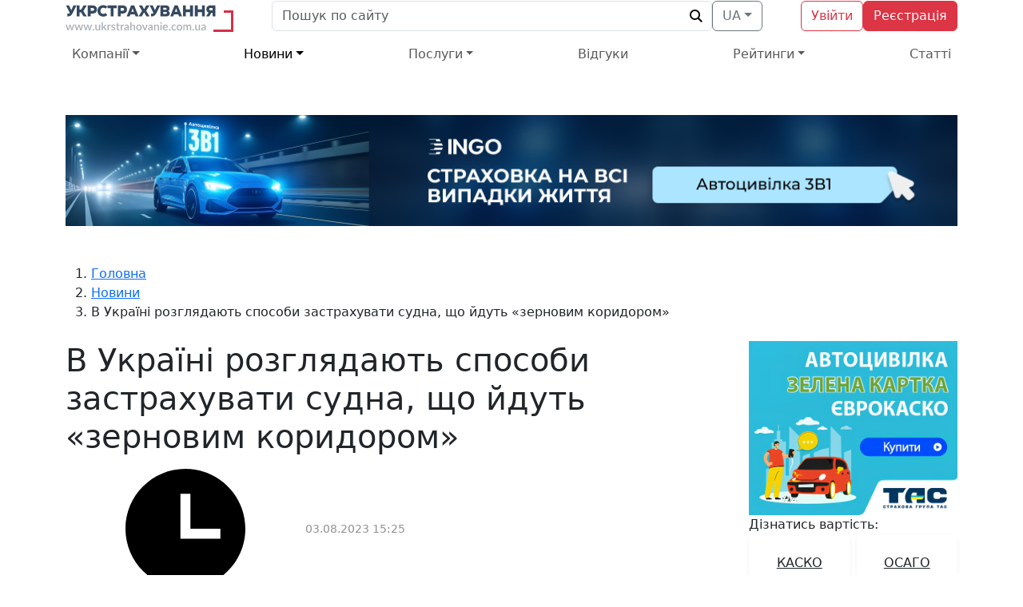

--- FILE ---
content_type: text/html; charset=UTF-8
request_url: https://www.ukrstrahovanie.com.ua/uk/novyny/v-ukra%D1%97ni-rozglyadayut-sposobi-zastrahuvati-sudna-shho-jdut-zernovim-koridorom
body_size: 12198
content:
<!DOCTYPE html>
<html lang="uk" prefix="og: http://ogp.me/ns#">
<head>
<meta charset="UTF-8">
<meta name="viewport" content="width=device-width, initial-scale=1">
<link rel="profile" href="http://gmpg.org/xfn/11">
<link rel="shortcut icon" type="image/x-icon" href="/favicon.ico">
<link rel="icon" type="image/png" sizes="16x16" href="/favicon-16x16.png">
<link rel="icon" type="image/png" sizes="32x32" href="/favicon-32x32.png">
<link rel="icon" type="image/png" sizes="96x96" href="/favicon-96x96.png">
<link rel="icon" type="image/png" sizes="192x192" href="/favicon-192x192.png">
<link rel="apple-touch-icon" href="/favicon-60x60.png">
<link rel="apple-touch-icon" sizes="76x76" href="/favicon-76x76.png">
<link rel="apple-touch-icon" sizes="120x120" href="/favicon-120x120.png">
<link rel="apple-touch-icon" sizes="152x152" href="/favicon-152x152.png">
<link rel="apple-touch-icon" sizes="192x192" href="/favicon-192x192.png">
<title>В Україні розглядають способи застрахувати судна, що йдуть «зерновим коридором» | УкрСтрахування</title>

<!-- This site is optimized with the Yoast SEO plugin v6.1.1 - https://yoa.st/1yg?utm_content=6.1.1 -->
<meta name="description" content="Уряд України розглядає можливі варіанти для страхування суден, що проходять «зерновим коридором». Про це інтернет-ресурсу УкрСтрахування відомо із заяви пр"/>
<link rel="canonical" href="https://www.ukrstrahovanie.com.ua/uk/novyny/v-ukra%d1%97ni-rozglyadayut-sposobi-zastrahuvati-sudna-shho-jdut-zernovim-koridorom" />
<meta property="og:locale" content="uk_UA" />
<meta property="og:locale:alternate" content="ru_RU" />
<meta property="og:type" content="article" />
<meta property="og:title" content="В Україні розглядають способи застрахувати судна, що йдуть «зерновим коридором» | УкрСтрахування" />
<meta property="og:description" content="Уряд України розглядає можливі варіанти для страхування суден, що проходять «зерновим коридором». Про це інтернет-ресурсу УкрСтрахування відомо із заяви пр" />
<meta property="og:url" content="https://www.ukrstrahovanie.com.ua/uk/novyny/v-ukra%d1%97ni-rozglyadayut-sposobi-zastrahuvati-sudna-shho-jdut-zernovim-koridorom" />
<meta property="og:site_name" content="УкрСтрахування" />
<meta property="article:section" content="Новини" />
<meta property="article:published_time" content="2023-08-03T15:25:03+02:00" />
<meta property="article:modified_time" content="2023-08-03T15:20:52+02:00" />
<meta property="og:updated_time" content="2023-08-03T15:20:52+02:00" />
<meta property="og:image" content="https://www.ukrstrahovanie.com.ua/wp-content/uploads/2022/07/99.jpg" />
<meta property="og:image:secure_url" content="https://www.ukrstrahovanie.com.ua/wp-content/uploads/2022/07/99.jpg" />
<meta property="og:image:width" content="750" />
<meta property="og:image:height" content="497" />
<meta name="twitter:card" content="summary" />
<meta name="twitter:description" content="Уряд України розглядає можливі варіанти для страхування суден, що проходять «зерновим коридором». Про це інтернет-ресурсу УкрСтрахування відомо із заяви пр" />
<meta name="twitter:title" content="В Україні розглядають способи застрахувати судна, що йдуть «зерновим коридором» | УкрСтрахування" />
<meta name="twitter:image" content="https://www.ukrstrahovanie.com.ua/wp-content/uploads/2022/07/99.jpg" />
<script type='application/ld+json'>{"@context":"http:\/\/schema.org","@type":"WebSite","@id":"#website","url":"https:\/\/www.ukrstrahovanie.com.ua\/uk","name":"\u0423\u043a\u0440\u0421\u0442\u0440\u0430\u0445\u0443\u0432\u0430\u043d\u043d\u044f","potentialAction":{"@type":"SearchAction","target":"https:\/\/www.ukrstrahovanie.com.ua\/uk?s={search_term_string}","query-input":"required name=search_term_string"}}</script>
<!-- / Yoast SEO plugin. -->

		<script type="text/javascript">
			window._wpemojiSettings = {"baseUrl":"https:\/\/s.w.org\/images\/core\/emoji\/12.0.0-1\/72x72\/","ext":".png","svgUrl":"https:\/\/s.w.org\/images\/core\/emoji\/12.0.0-1\/svg\/","svgExt":".svg","source":{"concatemoji":"https:\/\/www.ukrstrahovanie.com.ua\/wp-includes\/js\/wp-emoji-release.min.js?ver=5.2.4"}};
			!function(a,b,c){function d(a,b){var c=String.fromCharCode;l.clearRect(0,0,k.width,k.height),l.fillText(c.apply(this,a),0,0);var d=k.toDataURL();l.clearRect(0,0,k.width,k.height),l.fillText(c.apply(this,b),0,0);var e=k.toDataURL();return d===e}function e(a){var b;if(!l||!l.fillText)return!1;switch(l.textBaseline="top",l.font="600 32px Arial",a){case"flag":return!(b=d([55356,56826,55356,56819],[55356,56826,8203,55356,56819]))&&(b=d([55356,57332,56128,56423,56128,56418,56128,56421,56128,56430,56128,56423,56128,56447],[55356,57332,8203,56128,56423,8203,56128,56418,8203,56128,56421,8203,56128,56430,8203,56128,56423,8203,56128,56447]),!b);case"emoji":return b=d([55357,56424,55356,57342,8205,55358,56605,8205,55357,56424,55356,57340],[55357,56424,55356,57342,8203,55358,56605,8203,55357,56424,55356,57340]),!b}return!1}function f(a){var c=b.createElement("script");c.src=a,c.defer=c.type="text/javascript",b.getElementsByTagName("head")[0].appendChild(c)}var g,h,i,j,k=b.createElement("canvas"),l=k.getContext&&k.getContext("2d");for(j=Array("flag","emoji"),c.supports={everything:!0,everythingExceptFlag:!0},i=0;i<j.length;i++)c.supports[j[i]]=e(j[i]),c.supports.everything=c.supports.everything&&c.supports[j[i]],"flag"!==j[i]&&(c.supports.everythingExceptFlag=c.supports.everythingExceptFlag&&c.supports[j[i]]);c.supports.everythingExceptFlag=c.supports.everythingExceptFlag&&!c.supports.flag,c.DOMReady=!1,c.readyCallback=function(){c.DOMReady=!0},c.supports.everything||(h=function(){c.readyCallback()},b.addEventListener?(b.addEventListener("DOMContentLoaded",h,!1),a.addEventListener("load",h,!1)):(a.attachEvent("onload",h),b.attachEvent("onreadystatechange",function(){"complete"===b.readyState&&c.readyCallback()})),g=c.source||{},g.concatemoji?f(g.concatemoji):g.wpemoji&&g.twemoji&&(f(g.twemoji),f(g.wpemoji)))}(window,document,window._wpemojiSettings);
		</script>
		<style type="text/css">
img.wp-smiley,
img.emoji {
	display: inline !important;
	border: none !important;
	box-shadow: none !important;
	height: 1em !important;
	width: 1em !important;
	margin: 0 .07em !important;
	vertical-align: -0.1em !important;
	background: none !important;
	padding: 0 !important;
}
</style>
	<link rel="stylesheet" href="https://use.fontawesome.com/releases/v5.15.4/css/all.css" type="text/css" media="all" />
<link rel="stylesheet" href="https://fonts.googleapis.com/css2?family=Commissioner:wght@100;200;300;400;500;600;700;800;900&#038;display=swap" type="text/css" media="all" />
<link rel="stylesheet" href="https://www.ukrstrahovanie.com.ua/wp-content/themes/insurance/assets/vendor/bootstrap-5.3.1-xl/css/bootstrap.min.css" type="text/css" media="all" />
<link rel="stylesheet" href="https://www.ukrstrahovanie.com.ua/wp-content/themes/insurance/assets/main.css?ver=1704484518" type="text/css" media="all" />
<link rel="alternate" href="https://www.ukrstrahovanie.com.ua/news/v-ukraine-rassmatrivayut-sposoby-zastrahovat-sudna-sleduyushhie-zernovym-koridorom" hreflang="ru" />
<link rel="alternate" href="https://www.ukrstrahovanie.com.ua/uk/novyny/v-ukra%d1%97ni-rozglyadayut-sposobi-zastrahuvati-sudna-shho-jdut-zernovim-koridorom" hreflang="uk" />
<meta name="google-site-verification" content="4XvYL1ux_m34OHs_h-ebhinixLaXVoqthFR3WEXY3F8" />
<meta name="yandex-verification" content="5c24fef3192bebfc" />

<!-- Google.Analytics -->
<script>
  (function(i,s,o,g,r,a,m){i['GoogleAnalyticsObject']=r;i[r]=i[r]||function(){
  (i[r].q=i[r].q||[]).push(arguments)},i[r].l=1*new Date();a=s.createElement(o),
  m=s.getElementsByTagName(o)[0];a.async=1;a.src=g;m.parentNode.insertBefore(a,m)
  })(window,document,'script','https://www.google-analytics.com/analytics.js','ga');
  ga('create', 'UA-75523041-1', 'auto');
  ga('send', 'pageview');
</script>
<!-- /Google.Analytics -->
</head>

<body class="post-template-default single single-post postid-34917 single-format-standard">
<div id="fb-root"></div>
<script>(function(d, s, id) {
  var js, fjs = d.getElementsByTagName(s)[0];
  if (d.getElementById(id)) return;
  js = d.createElement(s); js.id = id;
  js.src = "//connect.facebook.net/ru_RU/sdk.js#xfbml=1&version=v2.9";
  fjs.parentNode.insertBefore(js, fjs);
}(document, 'script', 'facebook-jssdk'));</script>

<!-- Facebook Pixel Code -->
<script>
!function(f,b,e,v,n,t,s)
{if(f.fbq)return;n=f.fbq=function(){n.callMethod?
n.callMethod.apply(n,arguments):n.queue.push(arguments)};
if(!f._fbq)f._fbq=n;n.push=n;n.loaded=!0;n.version='2.0';
n.queue=[];t=b.createElement(e);t.async=!0;
t.src=v;s=b.getElementsByTagName(e)[0];
s.parentNode.insertBefore(t,s)}(window,document,'script',
'https://connect.facebook.net/en_US/fbevents.js');
 fbq('init', '1882083362024727'); 
fbq('track', 'PageView');
</script>
<noscript>
 <img height="1" width="1" 
src="https://www.facebook.com/tr?id=1882083362024727&ev=PageView
&noscript=1"/>
</noscript>
<!-- End Facebook Pixel Code -->

<div id="site" class="wrapper site-wrapper">
	
	<svg class="d-none">
		<symbol id="svg-icon-eye" viewBox="0 0 24 24"><path d="M15 12c0 1.654-1.346 3-3 3s-3-1.346-3-3 1.346-3 3-3 3 1.346 3 3zm9-.449s-4.252 8.449-11.985 8.449c-7.18 0-12.015-8.449-12.015-8.449s4.446-7.551 12.015-7.551c7.694 0 11.985 7.551 11.985 7.551zm-7 .449c0-2.757-2.243-5-5-5s-5 2.243-5 5 2.243 5 5 5 5-2.243 5-5z"/></symbol>
		<symbol id="svg-icon-time" viewBox="0 0 24 24"><path d="M12 0c-6.627 0-12 5.373-12 12s5.373 12 12 12 12-5.373 12-12-5.373-12-12-12zm7 14h-8v-9h2v7h6v2z"/></symbol>
		<symbol id="svg-icon-user" viewBox="0 0 24 24"><path d="M12 0c-6.627 0-12 5.373-12 12s5.373 12 12 12 12-5.373 12-12-5.373-12-12-12zm0 22c-3.123 0-5.914-1.441-7.749-3.69.259-.588.783-.995 1.867-1.246 2.244-.518 4.459-.981 3.393-2.945-3.155-5.82-.899-9.119 2.489-9.119 3.322 0 5.634 3.177 2.489 9.119-1.035 1.952 1.1 2.416 3.393 2.945 1.082.25 1.61.655 1.871 1.241-1.836 2.253-4.628 3.695-7.753 3.695z"/></symbol>
		<symbol id="svg-icon-check" viewBox="0 0 24 24"><path d="M0 11.386l1.17-1.206c1.951.522 5.313 1.731 8.33 3.597 3.175-4.177 9.582-9.398 13.456-11.777l1.044 1.073-14 18.927-10-10.614z"/></symbol>
		<symbol id="svg-icon-thumb" viewBox="0 0 24 24"><path d="M5 22h-5v-12h5v12zm17.615-8.412c-.857-.115-.578-.734.031-.922.521-.16 1.354-.5 1.354-1.51 0-.672-.5-1.562-2.271-1.49-1.228.05-3.666-.198-4.979-.885.906-3.656.688-8.781-1.688-8.781-1.594 0-1.896 1.807-2.375 3.469-1.221 4.242-3.312 6.017-5.687 6.885v10.878c4.382.701 6.345 2.768 10.505 2.768 3.198 0 4.852-1.735 4.852-2.666 0-.335-.272-.573-.96-.626-.811-.062-.734-.812.031-.953 1.268-.234 1.826-.914 1.826-1.543 0-.529-.396-1.022-1.098-1.181-.837-.189-.664-.757.031-.812 1.133-.09 1.688-.764 1.688-1.41 0-.565-.424-1.109-1.26-1.221z"/></symbol>
		<symbol id="svg-icon-quote" viewBox="0 0 24 24"><path d="M13 14.725c0-5.141 3.892-10.519 10-11.725l.984 2.126c-2.215.835-4.163 3.742-4.38 5.746 2.491.392 4.396 2.547 4.396 5.149 0 3.182-2.584 4.979-5.199 4.979-3.015 0-5.801-2.305-5.801-6.275zm-13 0c0-5.141 3.892-10.519 10-11.725l.984 2.126c-2.215.835-4.163 3.742-4.38 5.746 2.491.392 4.396 2.547 4.396 5.149 0 3.182-2.584 4.979-5.199 4.979-3.015 0-5.801-2.305-5.801-6.275z"/></symbol>
		<symbol id="svg-icon-twitter" viewBox="0 0 24 24"><path d="M0 0v24h24v-24h-24zm18.862 9.237c.208 4.617-3.235 9.765-9.33 9.765-1.854 0-3.579-.543-5.032-1.475 1.742.205 3.48-.278 4.86-1.359-1.437-.027-2.649-.976-3.066-2.28.515.098 1.021.069 1.482-.056-1.579-.317-2.668-1.739-2.633-3.26.442.246.949.394 1.486.411-1.461-.977-1.875-2.907-1.016-4.383 1.619 1.986 4.038 3.293 6.766 3.43-.479-2.053 1.079-4.03 3.198-4.03.944 0 1.797.398 2.396 1.037.748-.147 1.451-.42 2.085-.796-.245.767-.766 1.41-1.443 1.816.664-.08 1.297-.256 1.885-.517-.44.656-.997 1.234-1.638 1.697z"/></symbol>
		<symbol id="svg-icon-facebook" viewBox="0 0 24 24"><path d="M0 0v24h24v-24h-24zm16 7h-1.923c-.616 0-1.077.252-1.077.889v1.111h3l-.239 3h-2.761v8h-3v-8h-2v-3h2v-1.923c0-2.022 1.064-3.077 3.461-3.077h2.539v3z"/></symbol>
		<symbol id="svg-icon-telegram" viewBox="0 0 24 24"><path d="M24,24l-24,0l0,-24l24,0l0,24Zm-7.744,-5.148c0.215,0.153 0.491,0.191 0.738,0.097c0.246,-0.093 0.428,-0.304 0.483,-0.56c0.579,-2.722 1.985,-9.614 2.512,-12.09c0.039,-0.187 -0.027,-0.381 -0.173,-0.506c-0.147,-0.124 -0.351,-0.16 -0.532,-0.093c-2.795,1.034 -11.404,4.264 -14.923,5.567c-0.223,0.082 -0.368,0.297 -0.361,0.533c0.008,0.235 0.167,0.44 0.395,0.509c1.578,0.471 3.65,1.128 3.65,1.128c0,0 0.967,2.924 1.472,4.41c0.063,0.187 0.21,0.334 0.402,0.384c0.193,0.05 0.397,-0.002 0.541,-0.138c0.811,-0.765 2.064,-1.948 2.064,-1.948c0,0 2.381,1.746 3.732,2.707Zm-7.34,-5.784l1.119,3.692l0.249,-2.338c0,0 4.324,-3.9 6.79,-6.124c0.072,-0.065 0.082,-0.174 0.022,-0.251c-0.06,-0.077 -0.169,-0.095 -0.251,-0.043c-2.857,1.825 -7.929,5.064 -7.929,5.064Z"/></symbol>
	</svg>

	<header id="head" class="header site-header">
		
		
		<nav class="header-main">
			<div class="container">
				<div class="wrapper d-flex align-items-center justify-content-between gap-3">

					<a class="logo" href="https://www.ukrstrahovanie.com.ua/">
						<img src="https://www.ukrstrahovanie.com.ua/wp-content/themes/insurance/assets/images/logo-header-uk.210x40.svg" width="210" height="40" alt="logo">
					</a><!-- .logo -->

					<div class="toolbar d-flex align-items-center flex-grow-1 mx-lg-5 gap-3">
						<form class="search position-relative flex-grow-1" action="https://www.ukrstrahovanie.com.ua/" method="get" role="search">
							<input class="form-control form-theme form-ghost text-truncate pe-4" type="search" name="s" value="" placeholder="Пошук по сайту">
							<svg class="position-absolute translate-middle-y top-50 end-0 me-2 pe-1 pe-none" width="20" height="20" viewBox="0 0 24 24"><path d="M23.809 21.646l-6.205-6.205c1.167-1.605 1.857-3.579 1.857-5.711 0-5.365-4.365-9.73-9.731-9.73-5.365 0-9.73 4.365-9.73 9.73 0 5.366 4.365 9.73 9.73 9.73 2.034 0 3.923-.627 5.487-1.698l6.238 6.238 2.354-2.354zm-20.955-11.916c0-3.792 3.085-6.877 6.877-6.877s6.877 3.085 6.877 6.877-3.085 6.877-6.877 6.877c-3.793 0-6.877-3.085-6.877-6.877z"/></svg>
						</form>
													<div class="language dropdown">
								<button class="btn btn-theme btn-outer btn-outline-secondary dropdown-toggle" type="button" data-bs-toggle="dropdown" aria-expanded="false">UA</button>
								<ul class="dropdown-menu">
																			<li><a class="dropdown-item active" href="https://www.ukrstrahovanie.com.ua/uk/novyny/v-ukra%d1%97ni-rozglyadayut-sposobi-zastrahuvati-sudna-shho-jdut-zernovim-koridorom"><b>UA</b> &mdash; Українська</a></li>
																			<li><a class="dropdown-item" href="https://www.ukrstrahovanie.com.ua/news/v-ukraine-rassmatrivayut-sposoby-zastrahovat-sudna-sleduyushhie-zernovym-koridorom"><b>RU</b> &mdash; Русский</a></li>
																	</ul>
							</div>
											</div><!-- .toolbar -->

					<div class="profile d-flex align-items-center gap-3">
													<a class="btn btn-theme btn-outer btn-outline-danger" href="https://www.ukrstrahovanie.com.ua/wp-login.php?redirect_to=https%3A%2F%2Fwww.ukrstrahovanie.com.ua%2Fuk%2Fnovyny%2Fv-ukra%25d1%2597ni-rozglyadayut-sposobi-zastrahuvati-sudna-shho-jdut-zernovim-koridorom">Увійти</a>
															<a class="btn btn-theme btn-danger d-none d-sm-block" href="https://www.ukrstrahovanie.com.ua/wp-login.php?action=register">Реєстрація</a>
																		</div><!-- .profile -->

				</div><!-- .wrapper -->
			</div><!-- .container -->
		</nav><!-- .header-main -->

		<nav class="header-navbar">
			<div class="container">

				<div class="navbar navbar-theme navbar-expand-lg">
					<button type="button" class="navbar-toggler collapsed"
						data-bs-toggle="collapse"
						data-bs-target="#navbar-primary"
						aria-expanded="false">
						<span class="navbar-toggler-icon three-span">
							<span></span>
							<span></span>
							<span></span>
						</span>
					</button>
					<div id="navbar-primary" class="collapse navbar-collapse"><ul id="menu-golovne" class="navbar-nav justify-content-lg-between flex-lg-grow-1" itemscope itemtype="http://www.schema.org/SiteNavigationElement"><li class="menu-item menu-item-has-children dropdown nav-item"><a rel="nofollow" href="#" data-bs-toggle="dropdown" aria-expanded="false" class="dropdown-toggle nav-link"><span itemprop="name">Компанії</span></a>
<ul class="dropdown-menu">
	<li class="menu-item nav-item"><a itemprop="url" href="https://www.ukrstrahovanie.com.ua/uk/firms-ua" class="dropdown-item"><span itemprop="name">Страхові компаніі</span></a></li>
	<li class="menu-item nav-item"><a itemprop="url" href="https://www.ukrstrahovanie.com.ua/uk/strahoviy-advokat-yurist-ua" class="dropdown-item"><span itemprop="name">Список страхових адвокатів та юристів</span></a></li>
	<li class="menu-item nav-item"><a itemprop="url" href="https://www.ukrstrahovanie.com.ua/uk/asistans" class="dropdown-item"><span itemprop="name">Асістанс</span></a></li>
	<li class="menu-item nav-item"><a itemprop="url" href="https://www.ukrstrahovanie.com.ua/uk/agregatori-strahovih-poslug-ua" class="dropdown-item"><span itemprop="name">Агрегатори страхових послуг</span></a></li>
	<li class="menu-item nav-item"><a itemprop="url" href="https://www.ukrstrahovanie.com.ua/uk/brokers-ua" class="dropdown-item"><span itemprop="name">Страхові брокери</span></a></li>
	<li class="menu-item nav-item"><a itemprop="url" href="https://www.ukrstrahovanie.com.ua/uk/vidi-strahuvannya" class="dropdown-item"><span itemprop="name">Види страхування</span></a></li>
</ul>
</li>
<li class="menu-item current-post-ancestor current-menu-parent current-post-parent menu-item-has-children dropdown nav-item"><a href="#" data-bs-toggle="dropdown" aria-expanded="false" class="dropdown-toggle nav-link active"><span itemprop="name">Новини</span></a>
<ul class="dropdown-menu">
	<li class="menu-item current-post-ancestor current-menu-parent current-post-parent nav-item"><a itemprop="url" href="https://www.ukrstrahovanie.com.ua/uk/novyny" class="dropdown-item active"><span itemprop="name">Всі новини</span></a></li>
	<li class="menu-item nav-item"><a itemprop="url" href="https://www.ukrstrahovanie.com.ua/uk/novyny/offers-ua" class="dropdown-item"><span itemprop="name">Акції страхових компаній</span></a></li>
	<li class="menu-item nav-item"><a itemprop="url" href="https://www.ukrstrahovanie.com.ua/uk/interview-ua" class="dropdown-item"><span itemprop="name">Інтерв&#8217;ю</span></a></li>
	<li class="menu-item nav-item"><a itemprop="url" href="https://www.ukrstrahovanie.com.ua/uk/novyny/congratulation-ua" class="dropdown-item"><span itemprop="name">Вітання</span></a></li>
</ul>
</li>
<li class="menu-item menu-item-has-children dropdown nav-item"><a href="#" data-bs-toggle="dropdown" aria-expanded="false" class="dropdown-toggle nav-link"><span itemprop="name">Послуги</span></a>
<ul class="dropdown-menu">
	<li class="menu-item nav-item"><a itemprop="url" href="https://www.ukrstrahovanie.com.ua/uk/services-ua/strahuvannya-osaczv-ua" class="dropdown-item"><span itemprop="name">ОСАГО</span></a></li>
	<li class="menu-item nav-item"><a itemprop="url" href="https://www.ukrstrahovanie.com.ua/uk/services-ua/kasko-avtokasko-ua" class="dropdown-item"><span itemprop="name">КАСКО</span></a></li>
	<li class="menu-item nav-item"><a itemprop="url" href="https://www.ukrstrahovanie.com.ua/uk/services-ua/turistichna-strahovka" class="dropdown-item"><span itemprop="name">Туристична страховка</span></a></li>
</ul>
</li>
<li class="menu-item nav-item"><a itemprop="url" href="https://www.ukrstrahovanie.com.ua/uk/reviews-ua" class="nav-link"><span itemprop="name">Відгуки</span></a></li>
<li class="menu-item menu-item-has-children dropdown nav-item"><a href="#" data-bs-toggle="dropdown" aria-expanded="false" class="dropdown-toggle nav-link"><span itemprop="name">Рейтинги</span></a>
<ul class="dropdown-menu">
	<li class="menu-item nav-item"><a itemprop="url" href="https://www.ukrstrahovanie.com.ua/uk/ratings-ua/rayting-bankiv-ukraini" class="dropdown-item"><span itemprop="name">Рейтинг банків України</span></a></li>
	<li class="menu-item nav-item"><a itemprop="url" href="https://www.ukrstrahovanie.com.ua/uk/ratings-ua/internet-insurance-rating-iir-ua" class="dropdown-item"><span itemprop="name">Рейтинг популярності страхових компаній України</span></a></li>
	<li class="menu-item nav-item"><a itemprop="url" href="https://www.ukrstrahovanie.com.ua/uk/ratings-ua/top-strahovih-kompanij-svitu" class="dropdown-item"><span itemprop="name">Рейтинг страхових компаній світу</span></a></li>
</ul>
</li>
<li class="menu-item nav-item"><a itemprop="url" href="https://www.ukrstrahovanie.com.ua/uk/article-ua" class="nav-link"><span itemprop="name">Статті</span></a></li>
</li>
</li>
</ul></div>				</div><!-- .navbar -->

			</div><!-- .container -->
		</nav><!-- .header-navbar -->

		<section id="custom_html-3" class="widget_text widget widget-menubar widget_custom_html"><!-- ІНГО ДМС --><div class="textwidget custom-html-widget"><div class="container text-center my-5">
	<span data-target="_blank"
				data-locate="aHR0cHM6Ly9pbmdvLnVhL3NlcnZpY2VzL2F2dG9zdHJhaHV2YW5ueWEvYXZ0b2N6aXZpbGthLTMtdi0x">
		<img width="1234" height="270" src="https://www.ukrstrahovanie.com.ua/wp-content/uploads/2025/01/avtoczivilka_1234_270_3-1.png" class="img-fluid d-lg-none" alt="" srcset="https://www.ukrstrahovanie.com.ua/wp-content/uploads/2025/01/avtoczivilka_1234_270_3-1.png 1234w, https://www.ukrstrahovanie.com.ua/wp-content/uploads/2025/01/avtoczivilka_1234_270_3-1-300x66.png 300w, https://www.ukrstrahovanie.com.ua/wp-content/uploads/2025/01/avtoczivilka_1234_270_3-1-768x168.png 768w, https://www.ukrstrahovanie.com.ua/wp-content/uploads/2025/01/avtoczivilka_1234_270_3-1-1024x224.png 1024w" sizes="(max-width: 1234px) 100vw, 1234px" loading="lazy" decoding="async" />
		<img width="1123" height="140" src="https://www.ukrstrahovanie.com.ua/wp-content/uploads/2025/01/avtoczivilka_1123_140_3-1.png" class="img-fluid d-none d-lg-inline" alt="" srcset="https://www.ukrstrahovanie.com.ua/wp-content/uploads/2025/01/avtoczivilka_1123_140_3-1.png 1123w, https://www.ukrstrahovanie.com.ua/wp-content/uploads/2025/01/avtoczivilka_1123_140_3-1-300x37.png 300w, https://www.ukrstrahovanie.com.ua/wp-content/uploads/2025/01/avtoczivilka_1123_140_3-1-768x96.png 768w, https://www.ukrstrahovanie.com.ua/wp-content/uploads/2025/01/avtoczivilka_1123_140_3-1-1024x128.png 1024w" sizes="(max-width: 1123px) 100vw, 1123px" loading="lazy" decoding="async" />
	</span>
</div></div></section>
	</header><!-- #head -->

	<div id="page" class="wrapper page-wrapper">

	<div class="container">

		<div class="breadcrumbs"><ol itemscope itemtype="http://schema.org/BreadcrumbList"><li itemprop="itemListElement" itemscope itemtype="http://schema.org/ListItem"><a itemprop="item" href="https://www.ukrstrahovanie.com.ua/"><span itemprop="name">Головна</span></a><meta itemprop="position" content="1" /></li><li itemprop="itemListElement" itemscope itemtype="http://schema.org/ListItem"><a itemprop="item" href="https://www.ukrstrahovanie.com.ua/uk/novyny"><span itemprop="name">Новини</span></a><meta itemprop="position" content="2" /></li><li>В Україні розглядають способи застрахувати судна, що йдуть «зерновим коридором»</li></ol></div><!-- .breadcrumbs -->
		<div class="row row-gap-4 my-4">

			<main id="main" class="content site-content col-xl-9" role="main">
				
<article id="post-34917" class="post-34917 post type-post status-publish format-standard has-post-thumbnail category-novyny scope-google google-blog" itemscope itemtype="https://schema.org/NewsArticle">

	
<meta itemscope itemprop="mainEntityOfPage" itemType="https://schema.org/WebPage" itemid="https://www.ukrstrahovanie.com.ua/uk/novyny/v-ukra%d1%97ni-rozglyadayut-sposobi-zastrahuvati-sudna-shho-jdut-zernovim-koridorom" content="" />
<div itemprop="publisher" itemscope itemtype="https://schema.org/Organization" style="display:none;">
<div itemprop="logo" itemscope itemtype="https://schema.org/ImageObject" style="display:none;"><link itemprop="image url" href="https://www.ukrstrahovanie.com.ua/wp-content/themes/insurance/images/logo-100x100.png" /><meta itemprop="width" content="100" /><meta itemprop="height" content="100" /></div>
<meta itemprop="telephone" content="+380445851733" />
<meta itemprop="address" content="Киев" />
<meta itemprop="name" content="УкрСтрахування" />
</div>

	
	<header class="entry-header">
		<h1 class="entry-title" itemprop="headline">В Україні розглядають способи застрахувати судна, що йдуть «зерновим коридором»</h1>		<div class="entry-meta d-flex flex-wrap row-gap-2 column-gap-4 my-3 text-body-tertiary">
							<span class="d-inline-flex align-items-center gap-2">
					<svg class="icon"><use href="#svg-icon-time"></use></svg>
					<time class="small" itemprop="datePublished" datetime="2023-08-03T15:25:03+02:00">03.08.2023 15:25</time>
					<meta itemprop="dateModified" content="2023-08-03T15:20:52+02:00"/>
				</span>
				<span class="d-inline-flex align-items-center gap-2">
					<svg class="icon"><use href="#svg-icon-user"></use></svg>
					<span class="small" itemprop="author" itemscope itemtype="https://schema.org/Person">
						<span itemprop="name">УкрСтрахование</span>
					</span>
				</span>
									<span class="d-inline-flex align-items-center gap-2">
						<svg class="icon"><use href="#svg-icon-eye"></use></svg>
						<span class="small">242 перегляди</span>
					</span>
													</div><!-- .entry-meta -->
		
					<div class="text-info-emphasis small my-3" style="--star-size: 1.25rem"><span id="post-ratings-34917" class="post-ratings" data-nonce="e7a583bcc9"><img id="rating_34917_1" src="https://www.ukrstrahovanie.com.ua/wp-content/plugins/wp-postratings/images/stars/rating_off.gif" alt="1 Зірка" title="1 Зірка" onmouseover="current_rating(34917, 1, '1 Зірка');" onmouseout="ratings_off(0, 0, 0);" onclick="rate_post();" onkeypress="rate_post();" style="cursor: pointer; border: 0px;" /><img id="rating_34917_2" src="https://www.ukrstrahovanie.com.ua/wp-content/plugins/wp-postratings/images/stars/rating_off.gif" alt="2 Зірки" title="2 Зірки" onmouseover="current_rating(34917, 2, '2 Зірки');" onmouseout="ratings_off(0, 0, 0);" onclick="rate_post();" onkeypress="rate_post();" style="cursor: pointer; border: 0px;" /><img id="rating_34917_3" src="https://www.ukrstrahovanie.com.ua/wp-content/plugins/wp-postratings/images/stars/rating_off.gif" alt="3 Зірки" title="3 Зірки" onmouseover="current_rating(34917, 3, '3 Зірки');" onmouseout="ratings_off(0, 0, 0);" onclick="rate_post();" onkeypress="rate_post();" style="cursor: pointer; border: 0px;" /><img id="rating_34917_4" src="https://www.ukrstrahovanie.com.ua/wp-content/plugins/wp-postratings/images/stars/rating_off.gif" alt="4 Зірки" title="4 Зірки" onmouseover="current_rating(34917, 4, '4 Зірки');" onmouseout="ratings_off(0, 0, 0);" onclick="rate_post();" onkeypress="rate_post();" style="cursor: pointer; border: 0px;" /><img id="rating_34917_5" src="https://www.ukrstrahovanie.com.ua/wp-content/plugins/wp-postratings/images/stars/rating_off.gif" alt="5 Зірок" title="5 Зірок" onmouseover="current_rating(34917, 5, '5 Зірок');" onmouseout="ratings_off(0, 0, 0);" onclick="rate_post();" onkeypress="rate_post();" style="cursor: pointer; border: 0px;" /> <span>Поки що немає оцінок, голосуйте!</span></span></div>
			</header><!-- .entry-header -->

	<div class="entry-article" itemprop="articleBody">
		<div itemprop="image" itemscope itemtype="https://schema.org/ImageObject"><img width="750" height="497" src="https://www.ukrstrahovanie.com.ua/wp-content/uploads/2022/07/99.jpg" class="img-fluid mt-2 mb-4 wp-post-image" alt="" itemprop="image url" srcset="https://www.ukrstrahovanie.com.ua/wp-content/uploads/2022/07/99.jpg 750w, https://www.ukrstrahovanie.com.ua/wp-content/uploads/2022/07/99-300x199.jpg 300w" sizes="(max-width: 750px) 100vw, 750px" loading="lazy" decoding="async" /><meta itemprop="width" content="750" /><meta itemprop="height" content="497" /></div>
				<div class="entry-summary mb-3">
			Уряд України розглядає можливі варіанти для страхування суден, що проходять «зерновим коридором».		</div><!-- .entry-summary -->
		
				<div class="entry-content">
			<p>Про це інтернет-ресурсу УкрСтрахування відомо із заяви прем&#8217;єр-міністра Дениса Шмигаля на конференції з керівниками закордонних дипломатичних установ України.</p>
<p>«Зараз ми обговорюємо в Уряді і, я впевнений, ухвалимо рішення про страхування судів і профільних компаній, які ходитимуть «зерновим коридором», – повідомив він.</p>
<p>«Україна як держава за рахунок бюджету рішенням Уряду застрахувала всі торгові судна, які здійснюють експорт та імпорт товарів через Дунайські порти», – сказав прем&#8217;єр-міністр Шмигаль.</p>
<p>Він також уточнив, що такий захід може спрацювати один раз, оскільки «якщо росіяни підірвуть або затоплять якесь торгове судно, це колосально ускладнить нашу роботу із залучення партнерів до «зернового коридору». Тому потрібна підтримка партнерів, щоби цього не сталося».</p>		</div><!-- .entry-content -->
			</div>

</article><!-- #post-## -->

<section id="custom_html-2" class="widget_text widget widget-postbar widget_custom_html"><div class="textwidget custom-html-widget"><script async src="//pagead2.googlesyndication.com/pagead/js/adsbygoogle.js"></script>
<ins class="adsbygoogle"
     style="display:block"
		 data-matched-content-ui-type="image_card_stacked"
     data-matched-content-rows-num="2"
     data-matched-content-columns-num="4"
     data-ad-format="autorelaxed"
     data-ad-client="ca-pub-5819687235938379"
     data-ad-slot="6964723907"></ins>
<script>
     (adsbygoogle = window.adsbygoogle || []).push({});
</script></div></section><section id="comments" class="comments">
	<h2 class="text-danger mt-5 mb-4">Коментарі</h2>
	<div id="respond" class="comment-respond">
		<p id="reply-title" class="comment-reply-title mt-3"><a rel="nofollow" id="cancel-comment-reply-link" class="btn btn-sm btn-theme btn-outer btn-outline-danger px-3" href="/uk/novyny/v-ukra%D1%97ni-rozglyadayut-sposobi-zastrahuvati-sudna-shho-jdut-zernovim-koridorom#respond" style="display:none;">Скасувати відповідь</a></p><div class="must-log-in mb-4">Щоб відправити коментар вам необхідно авторизуватись.<br> <a class="btn btn-sm btn-theme btn-outer btn-outline-danger px-3 mt-2" href="https://www.ukrstrahovanie.com.ua/wp-login.php?redirect_to=https%3A%2F%2Fwww.ukrstrahovanie.com.ua%2Fuk%2Fnovyny%2Fv-ukra%25d1%2597ni-rozglyadayut-sposobi-zastrahuvati-sudna-shho-jdut-zernovim-koridorom">Увійти</a>&ensp; <a class="btn btn-sm btn-theme btn-danger px-3 mt-2" href="https://www.ukrstrahovanie.com.ua/wp-login.php?action=register">Реєстрація</a></div>	</div><!-- #respond -->
	</section>
			</main><!-- #main -->

			<aside id="side" class="sidebar site-sidebar col-xl-3 d-md-none d-xl-block">
				<div class="wrapper sidebar-wrapper sticky-sidebar"><section id="custom_html-7" class="widget_text widget widget-sidebar widget_custom_html"><div class="textwidget custom-html-widget"><span data-target="_blank"
			data-locate="aHR0cHM6Ly9vbmxpbmUuc2d0YXMudWE=">
	<img width="600" height="500" src="https://www.ukrstrahovanie.com.ua/wp-content/uploads/2024/01/tas-2x.jpg" class="img-fluid" alt="" srcset="https://www.ukrstrahovanie.com.ua/wp-content/uploads/2024/01/tas-2x.jpg 600w, https://www.ukrstrahovanie.com.ua/wp-content/uploads/2024/01/tas-2x-300x250.jpg 300w" sizes="(max-width: 600px) 100vw, 600px" loading="lazy" decoding="async" />
</span></div></section><section id="text-10" class="widget widget-sidebar widget_text"><div class="widget-title">Дізнатись вартість:</div>			<div class="textwidget"><div class="row row-gap-2" style="--bs-gutter-x: .5rem"><div class="col-6">
					<a class="d-flex flex-column align-items-center bg-body text-body shadow-sm rounded py-4" href="/uk/services-ua/kasko-avtokasko-ua">
						<span class="fw-medium fs-18px">КАСКО</span>
						<small class="fw-medium opacity-50">до -40%</small>
					</a>
				</div> <div class="col-6">
					<a class="d-flex flex-column align-items-center bg-body text-body shadow-sm rounded py-4" href="/uk/services-ua/strahuvannya-osaczv-ua">
						<span class="fw-medium fs-18px">ОСАГО</span>
						<small class="fw-medium opacity-50">до -50%</small>
					</a>
				</div> <div class="col-6">
					<a class="d-flex flex-column align-items-center bg-body text-body shadow-sm rounded py-4" href="/uk/services-ua/turistichna-strahovka">
						<span class="fw-medium fs-18px">Туризм</span>
						<small class="fw-medium opacity-50">до -12%</small>
					</a>
				</div> <div class="col-6">
					<a class="d-flex flex-column align-items-center bg-body text-body shadow-sm rounded py-4" href="/uk/services-ua/medichne-strahuvannya">
						<span class="fw-medium fs-18px">Медицина</span>
						<small class="fw-medium opacity-50">до -5%</small>
					</a>
				</div></div></div>
		</section><section id="custom_html-5" class="widget_text widget widget-sidebar widget_custom_html"><div class="widget-title">Ми у соцмережах</div><div class="textwidget custom-html-widget"><span class="social-links"><a class="facebook" href="https://www.facebook.com/ukrstrahovanie" rel="noopener noreferrer" target="_blank"><svg class="icon"><use href="#svg-icon-facebook"></use></svg></a> <a class="twitter" href="https://twitter.com/ukrstrahovanie" rel="noopener noreferrer" target="_blank"><svg class="icon"><use href="#svg-icon-twitter"></use></svg></a></span></div></section><section id="text-11" class="widget widget-sidebar widget_text"><div class="widget-title">Розсилка:</div>			<div class="textwidget"><iframe src="https://secure.esputnik.com.ua/2xpAEMbw4ms" width="100%" frameborder="0" scrolling="no"></iframe></div>
		</section></div>			</aside><!-- #side -->

		</div><!-- .row -->

	</div><!-- .container -->

	
	</div><!-- #page -->

	<footer class="footer site-footbar">
		<div class="container">
											<div class="d-flex flex-wrap align-items-center justify-content-around justify-content-lg-between gap-2">
					<img class="object-fit-contain" src="https://www.ukrstrahovanie.com.ua/wp-content/themes/insurance/assets/images/logos/uniqa-thumb.png" width="100" height="100" alt="uniqa" loading="lazy">
					<img class="object-fit-contain" src="https://www.ukrstrahovanie.com.ua/wp-content/themes/insurance/assets/images/logos/arx-thumb.png" width="100" height="100" alt="arx" loading="lazy">
					<img class="object-fit-contain p-3" src="https://www.ukrstrahovanie.com.ua/wp-content/themes/insurance/assets/images/logos/pzu-thumb.png" width="100" height="100" alt="pzu" loading="lazy">
					<img class="object-fit-contain" src="https://www.ukrstrahovanie.com.ua/wp-content/themes/insurance/assets/images/logos/tas-thumb.png" width="100" height="100" alt="tas" loading="lazy">
					<img class="object-fit-contain opacity-50 grayscale-100" src="https://www.ukrstrahovanie.com.ua/wp-content/themes/insurance/assets/images/logos/ingo.456x97.svg" width="100" height="100" alt="ingo" loading="lazy">
					<img class="object-fit-contain" src="https://www.ukrstrahovanie.com.ua/wp-content/themes/insurance/assets/images/logos/aska-thumb.png" width="100" height="100" alt="aska" loading="lazy">
					<img class="object-fit-contain" src="https://www.ukrstrahovanie.com.ua/wp-content/themes/insurance/assets/images/logos/ukrstrh-thumb.png" width="100" height="100" alt="ukrstrh" loading="lazy">
					<img class="object-fit-contain" src="https://www.ukrstrahovanie.com.ua/wp-content/themes/insurance/assets/images/logos/credo-thumb.png" width="100" height="100" alt="credo" loading="lazy">
				</div>
					</div><!-- .container -->
	</footer><!-- .footer -->

	<footer id="foot" class="footer site-footer">

		<nav class="footer-main pt-5 pb-4">
			<div class="container">
				<div class="row">

					<div class="col-lg-3 mb-4">
						<a class="logo d-flex mb-3" href="https://www.ukrstrahovanie.com.ua/">
							<img src="https://www.ukrstrahovanie.com.ua/wp-content/themes/insurance/assets/images/logo-footer-uk.195x45.svg" width="195" height="45" alt="logo" loading="lazy">
						</a>
						<span class="social d-flex align-items-center gap-3 mb-2 social-links"><a class="facebook" href="https://www.facebook.com/ukrstrahovanie" rel="noopener noreferrer" target="_blank"><svg class="icon"><use href="#svg-icon-facebook"></use></svg></a> <a class="twitter" href="https://twitter.com/ukrstrahovanie" rel="noopener noreferrer" target="_blank"><svg class="icon"><use href="#svg-icon-twitter"></use></svg></a></span>					</div>

					<div class="col-lg-3 mt-2 mb-4"><div class="title">Страхування України</div> <ul><li><a href="https://www.ukrstrahovanie.com.ua/uk/firms-ua">Каталог страхових компаній</a> </li> <li><a href="https://www.ukrstrahovanie.com.ua/uk/telefoni-strahovih-kompanij">Телефони страхових компаній</a> </li> </ul></div> <div class="col-lg-3 mt-2 mb-4"><div class="title">Публікації</div> <ul><li><a href="https://www.ukrstrahovanie.com.ua/uk/article-ua/vartist-rozmitnennya-avto-v-ukraini-2021">Вартість розмитнення авто в Україні 2024</a> </li> <li><a href="https://www.ukrstrahovanie.com.ua/uk/article-ua/yak-vipisatisya-v-ukraini">Як виписатися з квартири чи приватного будинку в Україні?</a> </li> <li><a href="https://www.ukrstrahovanie.com.ua/uk/article-ua/strahova-kompaniya-ne-splachu%d1%94-shho-robiti">Страхова компанія не сплачує: що робити?</a> </li> </ul></div> <div class="col-lg-3 mt-2 mb-4"><div class="title">Наш портал</div> <ul><li><a href="https://www.ukrstrahovanie.com.ua/uk/pro-sajt">Про сайт</a> </li> <li><a href="https://www.ukrstrahovanie.com.ua/uk/kontakti">Контакти</a> </li> <li><a href="https://www.ukrstrahovanie.com.ua/uk/reklama">РЕКЛАМА</a> </li> <li><a href="https://www.ukrstrahovanie.com.ua/uk/politika-konfidenczijnosti">Політика конфіденційності</a> </li> </ul></div> 
				</div><!-- .row -->
			</div><!-- .container -->
		</nav><!-- .footer-main -->

		<nav class="footer-bottom py-3">
			<div class="container">
				<div class="copyright">&copy; Страхування України 2007&mdash;2025</div>
			</div><!-- .container -->
		</nav><!-- .footer-bottom -->

	</footer><!-- #foot -->

</div><!-- #site -->

<script type="text/javascript" src="https://www.ukrstrahovanie.com.ua/wp-content/themes/insurance/assets/vendor/bootstrap-5.3.1-xl/js/bootstrap.bundle.min.js"></script>
<script type="text/javascript" src="https://www.ukrstrahovanie.com.ua/wp-content/themes/insurance/assets/main.js?ver=1704479668"></script>
<script type="text/javascript" src="https://cdn.jsdelivr.net/npm/jquery@3.7.0/dist/jquery.min.js"></script>
<script type='text/javascript'>
/* <![CDATA[ */
var ratingsL10n = {"plugin_url":"https:\/\/www.ukrstrahovanie.com.ua\/wp-content\/plugins\/wp-postratings","ajax_url":"https:\/\/www.ukrstrahovanie.com.ua\/wp-admin\/admin-ajax.php","text_wait":"\u0411\u0443\u0434\u044c \u043b\u0430\u0441\u043a\u0430, \u043e\u0446\u0456\u043d\u044e\u0439\u0442\u0435 \u043b\u0438\u0448\u0435 1 \u043f\u043e\u0437\u0438\u0446\u0456\u044e \u0437\u0430 \u0440\u0430\u0437.","image":"stars","image_ext":"gif","max":"5","show_loading":"0","show_fading":"1","custom":"0"};
var ratings_mouseover_image=new Image();ratings_mouseover_image.src="https://www.ukrstrahovanie.com.ua/wp-content/plugins/wp-postratings/images/stars/rating_over.gif";;
/* ]]> */
</script>
<script type="text/javascript" src="https://www.ukrstrahovanie.com.ua/wp-content/plugins/wp-postratings/js/postratings-js.js?ver=1.91.1"></script>
<script type="text/javascript" src="https://www.ukrstrahovanie.com.ua/wp-includes/js/comment-reply.min.js?ver=5.2.4"></script>
<script>
 (function(i,s,o,g,r,a,m){
 i["esSdk"] = r;
 i[r] = i[r] || function() {
  (i[r].q = i[r].q || []).push(arguments)
 }, a=s.createElement(o), m=s.getElementsByTagName(o)[0]; a.async=1; a.src=g;
 m.parentNode.insertBefore(a,m)}
 ) (window, document, "script", "https://esputnik.com/scripts/v1/public/scripts?apiKey=eyJhbGciOiJSUzI1NiJ9.[base64].QBH_ODODbF7dc57M7b-6-iU6j9LYyLJjo5-SD7ELOXHdx2PQrewaz5B_QNNn8_9jaXqcxEmS6AlIJfCwIgx3vQ&domain=E4A043E7-6395-4726-B148-4E5313B216B4", "es");
 es("pushOn");
</script>
</body>
</html>

--- FILE ---
content_type: text/html; charset=utf-8
request_url: https://www.google.com/recaptcha/api2/aframe
body_size: 269
content:
<!DOCTYPE HTML><html><head><meta http-equiv="content-type" content="text/html; charset=UTF-8"></head><body><script nonce="pmVR1rkL3mjF4w5z3pH55Q">/** Anti-fraud and anti-abuse applications only. See google.com/recaptcha */ try{var clients={'sodar':'https://pagead2.googlesyndication.com/pagead/sodar?'};window.addEventListener("message",function(a){try{if(a.source===window.parent){var b=JSON.parse(a.data);var c=clients[b['id']];if(c){var d=document.createElement('img');d.src=c+b['params']+'&rc='+(localStorage.getItem("rc::a")?sessionStorage.getItem("rc::b"):"");window.document.body.appendChild(d);sessionStorage.setItem("rc::e",parseInt(sessionStorage.getItem("rc::e")||0)+1);localStorage.setItem("rc::h",'1767199742774');}}}catch(b){}});window.parent.postMessage("_grecaptcha_ready", "*");}catch(b){}</script></body></html>

--- FILE ---
content_type: text/plain
request_url: https://www.google-analytics.com/j/collect?v=1&_v=j102&a=1202440243&t=pageview&_s=1&dl=https%3A%2F%2Fwww.ukrstrahovanie.com.ua%2Fuk%2Fnovyny%2Fv-ukra%25D1%2597ni-rozglyadayut-sposobi-zastrahuvati-sudna-shho-jdut-zernovim-koridorom&ul=en-us%40posix&dt=%D0%92%20%D0%A3%D0%BA%D1%80%D0%B0%D1%97%D0%BD%D1%96%20%D1%80%D0%BE%D0%B7%D0%B3%D0%BB%D1%8F%D0%B4%D0%B0%D1%8E%D1%82%D1%8C%20%D1%81%D0%BF%D0%BE%D1%81%D0%BE%D0%B1%D0%B8%20%D0%B7%D0%B0%D1%81%D1%82%D1%80%D0%B0%D1%85%D1%83%D0%B2%D0%B0%D1%82%D0%B8%20%D1%81%D1%83%D0%B4%D0%BD%D0%B0%2C%20%D1%89%D0%BE%20%D0%B9%D0%B4%D1%83%D1%82%D1%8C%20%C2%AB%D0%B7%D0%B5%D1%80%D0%BD%D0%BE%D0%B2%D0%B8%D0%BC%20%D0%BA%D0%BE%D1%80%D0%B8%D0%B4%D0%BE%D1%80%D0%BE%D0%BC%C2%BB%20%7C%20%D0%A3%D0%BA%D1%80%D0%A1%D1%82%D1%80%D0%B0%D1%85%D1%83%D0%B2%D0%B0%D0%BD%D0%BD%D1%8F&sr=1280x720&vp=1280x720&_u=IEBAAEABAAAAACAAI~&jid=2018745806&gjid=1419177942&cid=134993267.1767199741&tid=UA-75523041-1&_gid=1444337649.1767199741&_r=1&_slc=1&z=971759517
body_size: -453
content:
2,cG-LXDNJQCP43

--- FILE ---
content_type: image/svg+xml
request_url: https://www.ukrstrahovanie.com.ua/wp-content/themes/insurance/assets/images/logos/ingo.456x97.svg
body_size: 826
content:
<svg viewBox="0 0 455.804 97.159" xmlns="http://www.w3.org/2000/svg"><g fill="#202256"><path d="m122.377 95.809v-94.459h20.511v94.459z"/><path d="m153.955 95.809v-94.459h18.083l47.229 63.963v-63.963h20.511v94.459h-17.947l-47.365-62.964v62.964z"/><path d="m335.916 30.093a36.875 36.875 0 0 0 -15.249-9.851 51.473 51.473 0 0 0 -17.812-3.509 34.053 34.053 0 0 0 -21.186 7.151c-6.072 4.859-10.12 13.766-10.12 25.1 0 9.851 2.7 17.677 7.962 23.212a26 26 0 0 0 19.566 8.231c14.979 0 24.1-7.538 25.37-22.672h-24.83v-13.224h44.4v7.422c0 15.787-4.688 27.45-14.844 35.22a48.891 48.891 0 0 1 -29.957 9.986c-10.8 0-21.591-3.645-31.711-10.8-9.851-7.152-16.732-20.78-16.732-37.515-.004-36.023 29.413-48.844 49.248-48.844a65.009 65.009 0 0 1 20.106 3.645 43.652 43.652 0 0 1 17.813 10.793z"/><path d="m444.064 80.966a54.706 54.706 0 0 1 -38.458 16.193c-20.506 0-50.606-12.959-50.606-48.581 0-13.628 4.857-25.369 11.875-32.52 10.932-11.469 26.181-16.058 38.731-16.058 20.511 0 50.2 13.226 50.2 48.578-.006 13.496-4.725 25.236-11.742 32.388zm-59.779-55.6c-5.668 5.8-8.5 13.495-8.5 23.209 0 9.581 2.833 17.408 8.5 23.212s12.82 8.636 21.321 8.636 15.518-2.835 21.051-8.636 8.366-13.631 8.366-23.212c0-9.714-2.833-17.407-8.366-23.209s-12.55-8.636-21.051-8.636-15.654 2.837-21.321 8.639z"/></g><path d="m31.48 65.3h-23.51l2.055 3.517h70.951l7.883-13.494h-51.548z" fill="#489ad4"/><path d="m42.559 92.291h-42.521l2.054 3.518h65.061l7.884-13.494h-26.661z" fill="#2e348e"/><path d="m88.9 41.832-7.886-13.494h-71.027l-2.055 3.518h23.548l5.856 9.976z" fill="#2bb353"/><path d="m48.415 14.844h26.66l-7.883-13.494h-65.137l-2.055 3.517h42.559z" fill="#108040"/></svg>

--- FILE ---
content_type: image/svg+xml
request_url: https://www.ukrstrahovanie.com.ua/wp-content/themes/insurance/assets/images/logo-footer-uk.195x45.svg
body_size: 2343
content:
<svg viewBox="0 0 195 45" xmlns="http://www.w3.org/2000/svg"><path d="m164.5 16.5h29v27h-29z" fill="none" stroke="#d4304c" stroke-width="3"/><path d="m145 0h42v42h-42z" fill="#101c2b"/><g fill="#fff"><path d="m.49 18.05v-6.38h3.06v6.38a3.64 3.64 0 0 0 .2 1.29 2.17 2.17 0 0 0 .51.81 1.82 1.82 0 0 0 .73.41 3 3 0 0 0 .84.12 3 3 0 0 0 .85-.12 1.85 1.85 0 0 0 .72-.41 2.17 2.17 0 0 0 .51-.81 3.64 3.64 0 0 0 .2-1.29v-6.38h3.06v6.38a7.22 7.22 0 0 1 -.4 2.51 4.63 4.63 0 0 1 -1.1 1.74 4.41 4.41 0 0 1 -1.69 1 6.89 6.89 0 0 1 -2.13.32 6.89 6.89 0 0 1 -2.13-.32 4.41 4.41 0 0 1 -1.72-1 4.63 4.63 0 0 1 -1.11-1.74 7.22 7.22 0 0 1 -.4-2.51z"/><path d="m13.7 23.43v-11.76h3.06v4.54h1.72l2.52-4.54h3.35l-3.57 6.12 3.57 5.64h-3.35l-2.71-4.33h-1.53v4.33z"/><path d="m32.93 23.43-2.18-3.65h-1.41v3.65h-3.06v-11.76h5a5.3 5.3 0 0 1 3.55 1.06 3.76 3.76 0 0 1 1.24 3 4.06 4.06 0 0 1 -.6 2.27 3.69 3.69 0 0 1 -1.75 1.35l2.66 4zm-3.59-9v2.72h1.91a3 3 0 0 0 .7-.06 1.4 1.4 0 0 0 .55-.21 1 1 0 0 0 .35-.41 1.55 1.55 0 0 0 .13-.69 1.1 1.1 0 0 0 -.48-1.05 2.57 2.57 0 0 0 -1.25-.28z"/><path d="m45.68 15.05a3.83 3.83 0 0 0 -1.31-.68 5.18 5.18 0 0 0 -1.43-.18 3.4 3.4 0 0 0 -1.31.2c-.33.14-.5.34-.5.61a.66.66 0 0 0 .05.25.69.69 0 0 0 .21.21 1.67 1.67 0 0 0 .42.19 6.53 6.53 0 0 0 .72.17l2.07.42a4.4 4.4 0 0 1 1.48.57 3.48 3.48 0 0 1 .93.9 3.12 3.12 0 0 1 .47 1.13 5.47 5.47 0 0 1 .13 1.21 3.11 3.11 0 0 1 -.37 1.54 3.16 3.16 0 0 1 -1 1.12 4.71 4.71 0 0 1 -1.5.69 7.09 7.09 0 0 1 -1.89.24 7.88 7.88 0 0 1 -3.24-.6 4.74 4.74 0 0 1 -2.09-1.85l2.48-1.84a3.31 3.31 0 0 0 1.34 1.27 3.84 3.84 0 0 0 1.55.32 2.26 2.26 0 0 0 1.19-.26.81.81 0 0 0 .41-.71.75.75 0 0 0 -.33-.68 2.55 2.55 0 0 0 -.9-.36l-2.5-.6a3.48 3.48 0 0 1 -2.11-1.22 3.31 3.31 0 0 1 .77-4.74 4.42 4.42 0 0 1 1.58-.68 8.54 8.54 0 0 1 2-.22 8.71 8.71 0 0 1 2.42.31 5.65 5.65 0 0 1 2 1z"/><path d="m58.58 11.67v2.94h-3.33v8.82h-3.06v-8.82h-3.33v-2.94z"/><path d="m67.22 23.43-2.22-3.65h-1.37v3.65h-3.06v-11.76h5a5.3 5.3 0 0 1 3.55 1.06 3.76 3.76 0 0 1 1.24 3 4.06 4.06 0 0 1 -.6 2.27 3.69 3.69 0 0 1 -1.76 1.39l2.66 4zm-3.59-9v2.72h1.91a3 3 0 0 0 .7-.06 1.3 1.3 0 0 0 .54-.21 1 1 0 0 0 .36-.41 1.55 1.55 0 0 0 .13-.69 1.08 1.08 0 0 0 -.49-1.05 2.5 2.5 0 0 0 -1.24-.28z"/><path d="m76.33 11.67h3.3l4.66 11.76h-3.23l-.79-2.21h-4.59l-.78 2.21h-3.23zm.32 6.87h2.66l-1.31-3.72z"/><path d="m86.1 11.67h3.06v4.4h4.46v-4.4h3.06v11.76h-3.06v-4.43h-4.46v4.47h-3.06z"/><path d="m99.19 18.05v-6.38h3.06v6.38a3.64 3.64 0 0 0 .2 1.29 2.17 2.17 0 0 0 .51.81 1.82 1.82 0 0 0 .73.41 3 3 0 0 0 .84.12 3 3 0 0 0 .85-.12 1.85 1.85 0 0 0 .72-.41 2.17 2.17 0 0 0 .51-.81 3.64 3.64 0 0 0 .2-1.29v-6.38h3.06v6.38a7.22 7.22 0 0 1 -.4 2.51 4.74 4.74 0 0 1 -1.11 1.74 4.52 4.52 0 0 1 -1.7 1 6.89 6.89 0 0 1 -2.13.32 6.89 6.89 0 0 1 -2.13-.32 4.41 4.41 0 0 1 -1.69-1 4.63 4.63 0 0 1 -1.12-1.74 7.22 7.22 0 0 1 -.4-2.51z"/><path d="m111.43 11.67h3.23l2.74 8 2.74-8h3.23l-4.32 11.76h-3.3z"/><path d="m127.92 11.67h3.3l4.66 11.76h-3.23l-.78-2.21h-4.59l-.78 2.21h-3.23zm.33 6.87h2.65l-1.33-3.72z"/><path d="m145.3 11.67h3v11.76h-2.7l-4.93-6.43v6.46h-3v-11.79h2.67l4.93 6.48z"/><path d="m158.68 11.67h3v11.76h-2.68l-4.95-6.43v6.46h-3v-11.79h2.67l4.93 6.48z"/><path d="m169.13 16.46 2.62-4.79h3.35l-4.44 7.53v4.23h-3.06v-4.23l-4.43-7.53h3.34z"/><path d="m179.2 11.67h3.29l4.66 11.76h-3.23l-.78-2.21h-4.59l-.78 2.21h-3.23zm.32 6.87h2.65l-1.32-3.72z"/><path d="m1.18 38.09c0-3 1.88-4.78 4.2-4.78a3.65 3.65 0 0 1 2.62 1.16l-.87 1.05a2.4 2.4 0 0 0 -1.74-.8c-1.47 0-2.54 1.28-2.54 3.28s1 3.36 2.52 3.36a2.6 2.6 0 0 0 2-.94l.87 1a3.64 3.64 0 0 1 -2.89 1.34c-2.35.05-4.17-1.64-4.17-4.67z" opacity=".35"/><path d="m10.94 37h-2.16v-1.24h5.94v1.24h-2.16v5.6h-1.62z" opacity=".35"/><path d="m16.4 35.76h1.32l.12.73h.05a3.32 3.32 0 0 1 2.07-.9c1.72 0 2.71 1.38 2.71 3.5 0 2.36-1.41 3.72-2.94 3.72a2.76 2.76 0 0 1 -1.73-.76v1.14 2.17h-1.6zm4.6 3.35c0-1.37-.45-2.19-1.5-2.19a2.2 2.2 0 0 0 -1.5.78v3.2a2.16 2.16 0 0 0 1.38.57c.93 0 1.62-.8 1.62-2.36z" opacity=".35"/><path d="m24.05 40.79c0-1.47 1.22-2.24 4.05-2.54 0-.74-.32-1.36-1.25-1.36a3.82 3.82 0 0 0 -1.94.68l-.59-1.08a5.42 5.42 0 0 1 2.82-.9c1.72 0 2.57 1.06 2.57 3v4.07h-1.32l-.13-.76a3.36 3.36 0 0 1 -2.14.93 1.93 1.93 0 0 1 -2.07-2.04zm4.05 0v-1.54c-1.87.24-2.49.72-2.49 1.42s.41.87 1 .87a2.17 2.17 0 0 0 1.49-.74z" opacity=".35"/><path d="m33.29 39.05-2-3.29h1.71l.76 1.3c.2.39.42.78.63 1.16h.06c.17-.38.36-.77.54-1.16l.65-1.3h1.68l-2 3.47 2.18 3.41h-1.78l-.84-1.36c-.23-.4-.46-.82-.7-1.22h-.06l-.61 1.22-.72 1.36h-1.68z" opacity=".35"/><path d="m38.41 45.32.3-1.25a1.85 1.85 0 0 0 .49.1 1.45 1.45 0 0 0 1.37-1.17l.13-.43-2.7-6.81h1.64l1.19 3.37c.21.61.4 1.29.6 1.95h.06c.17-.64.35-1.32.53-1.95l1-3.37h1.56l-2.48 7.24c-.57 1.55-1.29 2.51-2.79 2.51a2.54 2.54 0 0 1 -.9-.19z" opacity=".35"/><path d="m46.07 35.76h2.79c1.52 0 2.66.47 2.66 1.78a1.47 1.47 0 0 1 -1.15 1.46 1.6 1.6 0 0 1 1.42 1.63c0 1.39-1.21 2-2.79 2h-2.93zm2.63 2.78c.91 0 1.26-.32 1.26-.84s-.35-.84-1.21-.84h-1.1v1.68zm.18 3c.93 0 1.34-.37 1.34-1s-.45-.92-1.38-.92h-1.19v1.9z" opacity=".35"/><path d="m53.25 40.79c0-1.47 1.23-2.24 4-2.54 0-.74-.32-1.36-1.25-1.36a3.79 3.79 0 0 0 -1.93.68l-.6-1.08a5.43 5.43 0 0 1 2.83-.9c1.72 0 2.56 1.06 2.56 3v4.07h-1.27l-.12-.76a3.34 3.34 0 0 1 -2.13.93 1.93 1.93 0 0 1 -2.09-2.04zm4 0v-1.54c-1.87.24-2.49.72-2.49 1.42s.42.87 1 .87a2.17 2.17 0 0 0 1.54-.74z" opacity=".35"/><path d="m61.14 35.76h1.62v2.63h2.74v-2.63h1.61v6.88h-1.61v-2.83h-2.74v2.83h-1.62z" opacity=".35"/><path d="m69.45 35.76h1.61v2.63h2.74v-2.63h1.62v6.88h-1.62v-2.83h-2.74v2.83h-1.61z" opacity=".35"/><path d="m79.41 39.32 1.33.45-1.88 2.87h-1.8zm2.1.85h-1c-1.36 0-2.85-.63-2.85-2.25s1.22-2.16 2.78-2.16h2.7v6.88h-1.63zm0-1.13v-2.04h-.85c-.9 0-1.41.31-1.41 1s.51 1 1.41 1z" opacity=".35"/><path d="m88.55 42.64.31-1.42a1.63 1.63 0 0 0 .64.1 1 1 0 0 0 1-.58l.16-.37-3.11-6.89h1.75l1.38 3.36.73 2h.06l.69-2 1.26-3.36h1.64l-2.91 7.29c-.52 1.26-1.26 2-2.56 2a2.61 2.61 0 0 1 -1.04-.13z" opacity=".35"/><path d="m95.92 35.76h1.61v2.68h1.84l2.71 4.2h-1.77l-1.74-2.92h-1v2.92h-1.65zm2.34 3.3.92-2c.54-1.19 1.13-1.46 2-1.46a1.24 1.24 0 0 1 .48.09l-.27 1.5a.6.6 0 0 0 -.24 0c-.35 0-.63.11-.93.82l-.61 1.4z" opacity=".35"/><path d="m103.53 35.76h1.32l.12.73a3.32 3.32 0 0 1 2.07-.9c1.72 0 2.71 1.38 2.71 3.5 0 2.36-1.41 3.72-2.94 3.72a2.76 2.76 0 0 1 -1.77-.76v1.14 2.17h-1.61zm4.61 3.35c0-1.37-.45-2.19-1.5-2.19a2.2 2.2 0 0 0 -1.5.78v3.2a2.16 2.16 0 0 0 1.38.57c.92 0 1.62-.8 1.62-2.36z" opacity=".35"/><path d="m111.18 40.79c0-1.47 1.22-2.24 4-2.54 0-.74-.32-1.36-1.25-1.36a3.82 3.82 0 0 0 -1.94.68l-.59-1.08a5.42 5.42 0 0 1 2.82-.9c1.72 0 2.57 1.06 2.57 3v4.07h-1.32l-.13-.76a3.36 3.36 0 0 1 -2.14.93 1.93 1.93 0 0 1 -2.02-2.04zm4 0v-1.54c-1.87.24-2.49.72-2.49 1.42s.41.87 1 .87a2.17 2.17 0 0 0 1.54-.74z" opacity=".35"/><path d="m117.58 33.69a.86.86 0 1 1 .86.85.83.83 0 0 1 -.86-.85zm1.49 2.07h1.61v6.88h-1.61zm1.39-2.07a.86.86 0 1 1 .86.85.83.83 0 0 1 -.86-.85z" opacity=".35"/><path d="m123 35.76h1.61v2.63h2.74v-2.63h1.65v6.88h-1.61v-2.83h-2.74v2.83h-1.65z" opacity=".35"/><path d="m131.33 35.76h1.57v2.37c0 .71-.08 1.63-.14 2.49.24-.42.63-1 .86-1.45l2.18-3.41h1.48v6.88h-1.56v-2.37c0-.71.08-1.62.15-2.49h-.06l-.81 1.45-2.2 3.41h-1.48z" opacity=".35"/></g></svg>